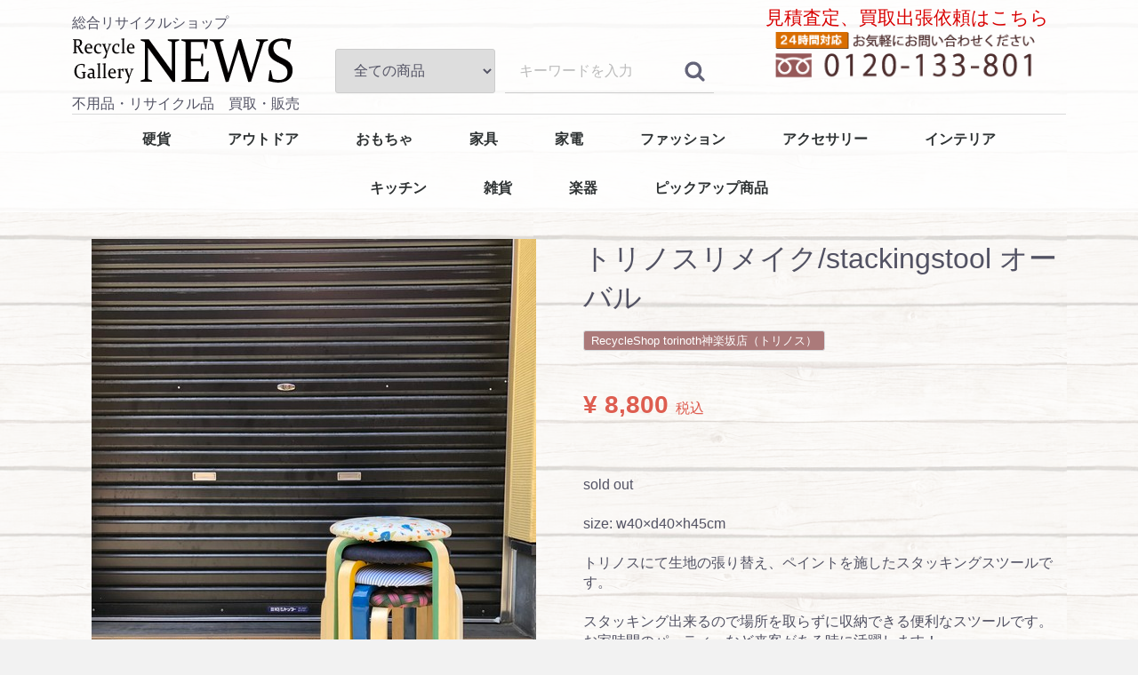

--- FILE ---
content_type: text/html; charset=UTF-8
request_url: https://news.gr.jp/products/detail/161
body_size: 24425
content:
<!doctype html>
<html lang="ja">
<head>
<meta charset="utf-8">
<meta http-equiv="X-UA-Compatible" content="IE=edge">
<title>総合リサイクルショップ RecycleGallery NEWS / トリノスリメイク/stackingstool オーバル</title>
<meta name="viewport" content="width=device-width, initial-scale=1">
<link rel="icon" href="/html/template/news2018/img/common/favicon.ico">
<link rel="stylesheet" href="/html/template/news2018/css/style.css?v=3.0.16">
<link rel="stylesheet" href="/html/template/news2018/css/slick.css?v=3.0.16">
<link rel="stylesheet" href="/html/template/news2018/css/default.css?v=3.0.16">
<link rel="stylesheet" href="/html/template/news2018/css/append2018.css?v=3.0.16">
<!-- for original theme CSS -->

<script src="https://ajax.googleapis.com/ajax/libs/jquery/1.11.3/jquery.min.js"></script>
<script>window.jQuery || document.write('<script src="/html/template/news2018/js/vendor/jquery-1.11.3.min.js?v=3.0.16"><\/script>')</script>
<script src="/html/template/news2018/js/jquery.heightLine.js?v=3.0.16"></script>

            <!-- ▼グーグル広告コンバージョン -->
            <!-- Google tag (gtag.js) -->
<script async src="https://www.googletagmanager.com/gtag/js?id=AW-11215989946"></script>
<script>
  window.dataLayer = window.dataLayer || [];
  function gtag(){dataLayer.push(arguments);}
  gtag('js', new Date());

  gtag('config', 'AW-11215989946');
</script>
<!-- Event snippet for 電話番号タップ conversion page -->
<script>
window.addEventListener('DOMContentLoaded', function() {
 document.querySelectorAll('[href*="tel:"]').forEach(function(link){
   link.addEventListener('click', function() {
gtag('event', 'conversion', {'send_to': 'AW-11215989946/-rmBCPSYn_0YELrZmeQp'});
   });
 });
});
</script>
<!-- Event snippet for 見積依頼 conversion page -->
<script>
if(window.location.href.includes('/contact/complete')){
gtag('event', 'conversion', {'send_to': 'AW-11215989946/NEbJCNugn_0YELrZmeQp'});
}
</script>
        <!-- ▲グーグル広告コンバージョン -->

    
</head>
<body id="page_product_detail" class="product_page">
<div id="wrapper">
    <header id="header">
        <div class="container-fluid inner">
                                                            <!-- ▼ロゴ -->
                         <div class="header_logo_area">
                <p class="copy">総合リサイクルショップ</p>
                <h1 class="header_logo"><a href="https://news.gr.jp/"><img src="/html/template/news2018/img/common/logo.png" alt="総合リサイクルショップ RecycleGallery NEWS" /></a></h1>
                <p class="copy">不用品・リサイクル品　買取・販売</p>
            </div>
        <!-- ▲ロゴ -->
    <!-- ▼電話番号 -->
            <div id="emailbox">
<a href="https://news.gr.jp/contact">見積査定、買取出張依頼はこちら</a>
</div>
<div id="telbox">
<a href="tel:0120133801">
<img src="/html/template/news2018/img/top/header_tel.png" alt="0120133801"/></a>
</div>
        <!-- ▲電話番号 -->
    <!-- ▼商品検索 -->
                        <div class="drawer_block pc header_bottom_area">
    <div id="search" class="search">
        <form method="get" id="searchform" action="/products/list">
            <div class="search_inner">
                <select id="category_id" name="category_id" class="form-control"><option value="">全ての商品</option><option value="24">硬貨</option><option value="22">アウトドア</option><option value="23">　スポーツ</option><option value="19">おもちゃ</option><option value="10">家具</option><option value="8">家電</option><option value="9">ファッション</option><option value="16">　ファッション小物</option><option value="15">　バッグ</option><option value="14">　衣類</option><option value="11">アクセサリー</option><option value="21">　時計</option><option value="2">インテリア</option><option value="1">キッチン</option><option value="4">　調理器具</option><option value="3">　食器</option><option value="20">　　ARABIA</option><option value="5">　　フォーク</option><option value="17">雑貨</option><option value="12">楽器</option><option value="13">　ギター</option><option value="6">ピックアップ商品</option></select>
                <div class="input_search clearfix">
                    <input type="search" id="name" name="name" maxlength="50" placeholder="キーワードを入力" class="form-control" />
                    <button type="submit" class="bt_search"><svg class="cb cb-search"><use xlink:href="#cb-search" /></svg></button>
                </div>
            </div>
            <div class="extra-form">
                                                                                                    </div>
        </form>
    </div>
</div>
                <!-- ▲商品検索 -->
    <!-- ▼カテゴリ -->
                        
<nav id="category" class="drawer_block pc">
    <ul class="category-nav">
                <li>
        <a href="https://news.gr.jp/products/list?category_id=24">
            硬貨
        </a>
            </li>

                <li>
        <a href="https://news.gr.jp/products/list?category_id=22">
            アウトドア
        </a>
                    <ul>
                                    <li>
        <a href="https://news.gr.jp/products/list?category_id=23">
            スポーツ
        </a>
            </li>

                        </ul>
            </li>

                <li>
        <a href="https://news.gr.jp/products/list?category_id=19">
            おもちゃ
        </a>
            </li>

                <li>
        <a href="https://news.gr.jp/products/list?category_id=10">
            家具
        </a>
            </li>

                <li>
        <a href="https://news.gr.jp/products/list?category_id=8">
            家電
        </a>
            </li>

                <li>
        <a href="https://news.gr.jp/products/list?category_id=9">
            ファッション
        </a>
                    <ul>
                                    <li>
        <a href="https://news.gr.jp/products/list?category_id=16">
            ファッション小物
        </a>
            </li>

                                    <li>
        <a href="https://news.gr.jp/products/list?category_id=15">
            バッグ
        </a>
            </li>

                                    <li>
        <a href="https://news.gr.jp/products/list?category_id=14">
            衣類
        </a>
            </li>

                        </ul>
            </li>

                <li>
        <a href="https://news.gr.jp/products/list?category_id=11">
            アクセサリー
        </a>
                    <ul>
                                    <li>
        <a href="https://news.gr.jp/products/list?category_id=21">
            時計
        </a>
            </li>

                        </ul>
            </li>

                <li>
        <a href="https://news.gr.jp/products/list?category_id=2">
            インテリア
        </a>
            </li>

                <li>
        <a href="https://news.gr.jp/products/list?category_id=1">
            キッチン
        </a>
                    <ul>
                                    <li>
        <a href="https://news.gr.jp/products/list?category_id=4">
            調理器具
        </a>
            </li>

                                    <li>
        <a href="https://news.gr.jp/products/list?category_id=3">
            食器
        </a>
                    <ul>
                                    <li>
        <a href="https://news.gr.jp/products/list?category_id=20">
            ARABIA
        </a>
            </li>

                                    <li>
        <a href="https://news.gr.jp/products/list?category_id=5">
            フォーク
        </a>
            </li>

                        </ul>
            </li>

                        </ul>
            </li>

                <li>
        <a href="https://news.gr.jp/products/list?category_id=17">
            雑貨
        </a>
            </li>

                <li>
        <a href="https://news.gr.jp/products/list?category_id=12">
            楽器
        </a>
                    <ul>
                                    <li>
        <a href="https://news.gr.jp/products/list?category_id=13">
            ギター
        </a>
            </li>

                        </ul>
            </li>

                <li>
        <a href="https://news.gr.jp/products/list?category_id=6">
            ピックアップ商品
        </a>
            </li>

        </ul> <!-- category-nav -->
</nav>

                <!-- ▲カテゴリ -->

                                                    <p id="btn_menu"><a class="nav-trigger" href="#nav">Menu<span></span></a></p>
        </div>
    </header>

    <div id="contents" class="theme_main_only">

        <div id="contents_top">
                                            </div>

        <div class="container-fluid inner">
                                    
            <div id="main">
                                                
                <div id="main_middle">
                        
    <!-- ▼item_detail▼ -->
    <div id="item_detail">
        <div id="detail_wrap" class="row">
            <!--★画像★-->
            <div id="item_photo_area" class="col-sm-6">
                <div id="detail_image_box__slides" class="slides">
                                                                    <div id="detail_image_box__item--1"><img src="/html/upload/save_image/0716124414_60f1008e7e70c.jpg"/></div>
                                                <div id="detail_image_box__item--2"><img src="/html/upload/save_image/0716124415_60f1008f508c3.jpg"/></div>
                                                <div id="detail_image_box__item--3"><img src="/html/upload/save_image/0716124416_60f1009022e4d.jpg"/></div>
                                                <div id="detail_image_box__item--4"><img src="/html/upload/save_image/0716124417_60f100917f2bd.jpg"/></div>
                                                            </div>
            </div>

            <section id="item_detail_area" class="col-sm-6">

                <!--★商品名★-->
                <h3 id="detail_description_box__name" class="item_name">トリノスリメイク/stackingstool オーバル</h3>
                <div id="detail_description_box__body" class="item_detail">

                                            <!--▼商品タグ-->
                        <div id="product_tag_box" class="product_tag">
                                                            <span id="product_tag_box__product_tag--7" class="product_tag_list">RecycleShop torinoth神楽坂店（トリノス）</span>
                                                    </div>
                        <hr>
                        <!--▲商品タグ-->
                    
                    <!--★通常価格★-->
                                        <!--★販売価格★-->
                    <p id="detail_description_box__sale_price" class="sale_price text-primary"> <span class="price02_default">¥ 8,800</span> <span class="small">税込</span></p>
                    <form action="?" method="post" id="form1" name="form1">
                        <!--▼買い物かご-->
                        <div id="detail_cart_box" class="cart_area">
                                                                                            <div id="detail_cart_box__button_area" class="btn_area">
                                    <ul class="row">
                                                                            </ul>
                                                                                                                <ul id="detail_cart_box__favorite_button" class="row">
                                                                                                                                                                                </ul>
                                                                    </div>                                                      </div>
                        <!--▲買い物かご-->
                        <div style="display: none"><input type="hidden" id="mode" name="mode" /></div><div style="display: none"><input type="hidden" id="product_id" name="product_id" value="161" /></div><div style="display: none"><input type="hidden" id="product_class_id" name="product_class_id" value="169" /></div><div style="display: none"><input type="hidden" id="_token" name="_token" value="q9IGNKrPzFBIRnhKYjPn00_nT_spRMnZ036kv7SY2nw" /></div>
                    </form>

                    <!--★商品説明★-->
                    <p id="detail_not_stock_box__description_detail" class="item_comment">sold out<br />
<br />
size: w40×d40×h45cm<br />
<br />
トリノスにて生地の張り替え、ペイントを施したスタッキングスツールです。<br />
<br />
スタッキング出来るので場所を取らずに収納できる便利なスツールです。お家時間のパーティーなど来客がある時に活躍します！<br />
使わない時はインテリアとしても可愛いです。<br />
<br />
全てが一点ものとなります。<br />
在庫はトリノスのオンラインページよりご確認ください。↓<br />
<br />
<a href="https://www.torinoth.com/">torinoth オンラインページからご購入が可能です。</a><br />
<br />
<br />
<br />
リサイクルショップトリノスではヴィンテージ・デザイナーズ家具、ブランドバッグ、衣類、家電、雑貨などジャンルを問わずお買取を行っております。<br />
無料での出張見積もりもございますので、お気軽にお問い合わせ下さい。<br />
<br />
recycle shop トリノス神楽坂店<br />
東京都新宿区神楽坂6-23　<br />
03-6885-1766<br />
<a href="http://www.torinoth.com">http://www.torinoth.com</a><br />
<br />
MAP<br />
<iframe src="https://www.google.com/maps/embed?pb=!1m18!1m12!1m3!1d2403.95952983043!2d139.74055156932832!3d35.70303194831914!2m3!1f0!2f0!3f0!3m2!1i1024!2i768!4f13.1!3m3!1m2!1s0x0%3A0x1bce74fc194645d3!2z5paw5a6_44Oq44K144Kk44Kv44OrIOODiOODquODjuOCuS10b3Jpbm90aC0!5e0!3m2!1sja!2sjp!4v1570105516004!5m2!1sja!2sjp" width="550" height="400" frameborder="0" style="border:0;" allowfullscreen=""></iframe></p>

                    <!--▼商品コード-->
                    <p id="detail_description_box__item_range_code" class="item_code">商品コード： <span id="item_code_default">
                        
                                                </span> </p>
                    <!--▲商品コード-->

                    <!-- ▼関連カテゴリ▼ -->
                    <div id="relative_category_box" class="relative_cat">
                        <p>関連カテゴリ</p>
                                                  <ol id="relative_category_box__relative_category--161_1">
                                                        <li><a id="relative_category_box__relative_category--161_1_10" href="https://news.gr.jp/products/list?category_id=10">家具</a></li>
                                                    </ol>
                                            </div>
                    <!-- ▲関連カテゴリ▲ -->
                </div>
                <!-- /.item_detail -->

            </section>
            <!--詳細ここまで-->
        </div>

                    </div>
    <!-- ▲item_detail▲ -->
                </div>

                                                            </div>

                                    
                                        <div id="contents_bottom">
                                            <!-- ▼店舗一覧 -->
            <div class="item_gallery">

<ul id="satei" class="row">

<li class="col-sm-6 col-xs-12"><a href="/contact" class="item_photo"><img src="/html/template/news2018/img/top/btn_satei.png"></a></li>

<li class="col-sm-6 col-xs-12"><a href="tel:0362795117" class="item_photo"><img src="/html/template/news2018/img/top/btn_tel.png"></a></li>

</ul>


<div id="shoplist" class="txt_center bigtitle">
                <h4><img src="/html/template/news2018/img/top/ttl_shop.png" alt="店舗一覧"/></h4>
				<ul class="items">
					<li class="slide-left" data-plugin-options='{"reverse": false,"speed":0}'><img src="/html/template/news2018/img/top/shop01.png" alt=""/></li>
					<li class="slide-left" data-plugin-options='{"reverse": false,"speed":200}'><img src="/html/template/news2018/img/top/shop02.png" alt=""/></li>
					<li class="slide-left" data-plugin-options='{"reverse": false,"speed":400}'><img src="/html/template/news2018/img/top/shop03.png" alt=""/></li>
					<li class="slide-right" data-plugin-options='{"reverse": false,"speed":400}'><img src="/html/template/news2018/img/top/shop04.png" alt=""/></li>
					<li class="slide-right" data-plugin-options='{"reverse": false,"speed":200}'><img src="/html/template/news2018/img/top/shop05.png" alt=""/></li>
					<li class="slide-right" data-plugin-options='{"reverse": false,"speed":0}'><img src="/html/template/news2018/img/top/shop06.png" alt=""/></li>
				</ul>
	
	<h5>RecycleGallery NEWSの店舗情報です</h5></div>





<ul id="shop" class="row">

<li class="col-sm-2 col-xs-4"><a href="https://news.gr.jp/user_data/shop01" class="item_photo"><img src="/html/template/news2018/img/shop_index/01.jpg">RecycleGallery NEWS世田谷店</a></li>

<li class="col-sm-2 col-xs-4"><a href="https://news.gr.jp/user_data/shop02" class="item_photo"><img src="/html/template/news2018/img/shop_index/02.jpg">Recycle Shop WELL 下井草駅前店</a></li>

<li class="col-sm-2 col-xs-4"><a href="https://news.gr.jp/user_data/shop04" class="item_photo"><img src="/html/template/news2018/img/shop_index/04.jpg">RecycleGallery NEWS烏山店</a></li>

<li class="col-sm-2 col-xs-4"><a href="https://news.gr.jp/user_data/shop07" class="item_photo"><img src="/html/template/news2018/img/shop_index/07.jpg">RecycleShop torinoth（トリノス）</a></li>

<li class="col-sm-2 col-xs-4"><a href="https://news.gr.jp/user_data/shop08" class="item_photo"><img src="/html/template/news2018/img/shop_index/08.jpg">RecycleGallery NEWS江戸川店</a></li>

<li class="col-sm-2 col-xs-4"><a href="https://news.gr.jp/user_data/shop09" class="item_photo"><img src="/html/template/news2018/img/shop_index/09.jpg">RecycleShop Zack戸越店</a></li>

<li class="col-sm-2 col-xs-4"><a href="https://news.gr.jp/user_data/shop10" class="item_photo"><img src="/html/template/news2018/img/shop_index/10.jpg">RecycleShop Zack松戸店</a></li>

<li class="col-sm-2 col-xs-4"><a href="https://news.gr.jp/user_data/shop11" class="item_photo"><img src="/html/template/news2018/img/shop_index/11.jpg">RecycleShop INDIGO</a></li>

<li class="col-sm-2 col-xs-4"><a href="https://news.gr.jp/user_data/shop14" class="item_photo"><img src="/html/template/news2018/img/shop_index/14.jpg">RecycleGallery NEWS西荻店</a></li>

<li class="col-sm-2 col-xs-4"><a href="https://news.gr.jp/user_data/shop21" class="item_photo"><img src="/html/template/news2018/img/shop_index/21.jpg">RecycleGallery NEWS中野店</a></li>
<li class="col-sm-2 col-xs-4"><a href="https://news.gr.jp/user_data/shop22" class="item_photo"><img src="/html/template/news2018/img/shop_index/22.jpg">RecycleShop WELL鴨川店</a></li>
<li class="col-sm-2 col-xs-4"><a href="https://news.gr.jp/user_data/shop23" class="item_photo"><img src="/html/template/news2018/img/shop_index/23.jpg">RecycleShop Zack戸越2号店</a></li>
<li class="col-sm-2 col-xs-4"><a href="https://news.gr.jp/user_data/shop24" class="item_photo"><img src="/html/template/news2018/img/shop_index/24.jpg">RecycleGallery NEWS館山店</a></li>




    </ul>
</div>
        <!-- ▲店舗一覧 -->

                                    </div>
                        
        </div>

        <footer id="footer">
                                                            <!-- ▼フッター -->
            <div class="container-fluid inner">
    <ul>
        <li><a href="https://news.gr.jp/help/about">当サイトについて</a></li>
        <li><a href="https://news.gr.jp/help/privacy">プライバシーポリシー</a></li>
        <li><a href="https://news.gr.jp/help/tradelaw">特定商取引法に基づく表記</a></li>
        <li><a href="https://news.gr.jp/contact">お問い合わせ</a></li>
    </ul>
    <div class="footer_logo_area">
        <p class="logo"><a href="https://news.gr.jp/"><img src="/html/template/news2018/img/common/logo.png" alt="総合リサイクルショップ RecycleGallery NEWS" /></a></p>
        <p class="copyright">
            <small>copyright (c) 総合リサイクルショップ RecycleGallery NEWS all rights reserved.</small>
        </p>
    </div>
</div>
        <!-- ▲フッター -->

                                        
        </footer>

    </div>

    <div id="drawer" class="drawer sp">
    </div>

</div>

<div class="overlay"></div>

<script src="/html/template/news2018/js/vendor/bootstrap.custom.min.js?v=3.0.16"></script>
<script src="/html/template/news2018/js/vendor/slick.min.js?v=3.0.16"></script>
<script src="/html/template/news2018/js/function.js?v=3.0.16"></script>
<script src="/html/template/news2018/js/eccube.js?v=3.0.16"></script>
<script>
$(function () {
    $('#drawer').append($('.drawer_block').clone(true).children());
    $.ajax({
        url: '/html/template/news2018/img/common/svg.html',
        type: 'GET',
        dataType: 'html',
    }).done(function(data){
        $('body').prepend(data);
    }).fail(function(data){
    });
});
$(function(){
    $('.main_visual').slick({
        dots: true,
        arrows: false,
        infinite: true,
        speed: 500,
        autoplay: true,
        fade: true,
        cssEase: 'linear'
    });
});
</script>
<script src="/html/template/news2018/js/jquery.fadethis.min.js"></script>
<script>
$(window).fadeThis();
</script>
<script>
    eccube.classCategories = {"__unselected":{"__unselected":{"name":"\u9078\u629e\u3057\u3066\u304f\u3060\u3055\u3044","product_class_id":""}},"__unselected2":{"#":{"classcategory_id2":"","name":"","stock_find":false,"price01":"","price02":"8,800","product_class_id":"169","product_code":"","product_type":"1"}}};

    // 規格2に選択肢を割り当てる。
    function fnSetClassCategories(form, classcat_id2_selected) {
        var $form = $(form);
        var product_id = $form.find('input[name=product_id]').val();
        var $sele1 = $form.find('select[name=classcategory_id1]');
        var $sele2 = $form.find('select[name=classcategory_id2]');
        eccube.setClassCategories($form, product_id, $sele1, $sele2, classcat_id2_selected);
    }

    </script>

<script>
$(function(){
    $('.carousel').slick({
        infinite: false,
        speed: 300,
        prevArrow:'<button type="button" class="slick-prev"><span class="angle-circle"><svg class="cb cb-angle-right"><use xlink:href="#cb-angle-right" /></svg></span></button>',
        nextArrow:'<button type="button" class="slick-next"><span class="angle-circle"><svg class="cb cb-angle-right"><use xlink:href="#cb-angle-right" /></svg></span></button>',
        slidesToShow: 4,
        slidesToScroll: 4,
        responsive: [
            {
                breakpoint: 768,
                settings: {
                    slidesToShow: 3,
                    slidesToScroll: 3
                }
            }
        ]
    });

    $('.slides').slick({
        dots: true,
        arrows: false,
        speed: 300,
        customPaging: function(slider, i) {
            return '<button class="thumbnail">' + $(slider.$slides[i]).find('img').prop('outerHTML') + '</button>';
        }
    });

    $('#favorite').click(function() {
        $('#mode').val('add_favorite');
    });

    $('#add-cart').click(function() {
        $('#mode').val('add_cart');
    });

    // bfcache無効化
    $(window).bind('pageshow', function(event) {
        if (event.originalEvent.persisted) {
            location.reload(true);
        }
    });
});
</script>

</body>
</html>


--- FILE ---
content_type: text/css
request_url: https://news.gr.jp/html/template/news2018/css/append2018.css?v=3.0.16
body_size: 4322
content:
@charset "utf-8";

@media only screen and (max-width: 768px) {
	.header_logo_area .header_logo {
	    max-width: 200px;
	}
}
.header_logo_area .header_logo a {
	display: block;
	margin-bottom: 10px;
}


#header .header_bottom_area {
    clear: none;
    padding-top: 30px;
}
#header .header_logo_area {
	margin-right: 40px;
}
.member_link a {
    padding: 0 5px;
}
@media only screen and (min-width: 768px) {
  .search select option {
    max-width: 236px;
  }
	#cart_area p {
		min-width: 236px;
	}
	#member {
		margin-top: 35px;
	}
    #header #category {
        padding: 0 0 0;
    }
    #header .category-nav > li {
			text-align: center;
/*			width: 210px;*/
    }
    #header .category-nav > li > a {
        padding: 0 30px;
    }
}


/*木目デザイン*/
div#wrapper>div#contents {
  background: url("/html/template/news2018/img/common/bg_content.png") repeat 0 0;
}
header#header {
  background: url("/html/template/news2018/img/common/bg_header.png") repeat 0 0;
}
footer#footer {
  background: url("/html/template/news2018/img/common/bg_footer_bronw.jpg") repeat 200px 0;
}
footer#footer p.logo {
  margin-bottom: 1em;
}

div.pickup_item, div#news_area{
	background: #FFF;
	box-shadow: 4px 4px 8px rgba(0,0,0,0.2);
}
	div.pickup_item dl {
		padding: 10px;
	}
	div.pickup_item p.item_comment {
		padding: 0 10px;
	}
	div.pickup_item dl:after{
	  content: "."; 
	  display: block; 
	  height: 0; 
	  font-size:0;	
	  clear: both; 
	  visibility:hidden;
	}
	
#footer, #footer a, p.copyright {
	color: #FFF;
}

/*.bigtitle*/
.bigtitle{
	position: relative;
}
.bigtitle ul.items {
	width: 100%;
	position: absolute;
	top: 0;
	left: 0;
	z-index: -100;
}
@media only screen and (max-width: 768px) {
	.bigtitle ul.items {
		display: none;
	}
}
.bigtitle h4 {
	display: inline-block;
	max-width: 60%;
	margin: 0 auto;
}
.bigtitle ul.items li{
	width: 8%;
	display: inline-block;
}
.bigtitle ul.items li:nth-child(3){
	margin-right: 20%;
}
.bigtitle ul.items li:nth-child(4){
	margin-left: 20%;
}


.front_page .more_link.text-warning {
    font-weight: bold;
    color: #FFF;
    padding: 2px 8px;
    border: none;
    background: #6B4332 url("/html/template/news2018/img/common/bg_footer_bronw.jpg") repeat 0 20px;
    display: block;
    float: right;
}

.btn-success {
    color: #fff;
/*    border-color: #6B4332;*/
    border: none;
    background: #6B4332 url("/html/template/news2018/img/common/bg_footer_bronw.jpg") repeat 0 20px;
}

div.txt_bnr_area .txt-bnr {
    color: #fff;
    background: #6B4332 url("/html/template/news2018/img/common/bg_footer_bronw.jpg") repeat 0 20px;
}


/*画像を矩形エリアでトリミング*/
ul.product li img, ul#shop li img {
  width: 100%;
  object-fit: cover;
}
	ul.product-r6 li img, ul#shop li img { height: 100px;}
	@media only screen and (min-width: 768px) {
		ul.product-r6 li img, ul#shop li img  { height: 160px;}
	}

	/*商品リスト*/
	div#item_list div.col-sm-3 img {
	  width: 100%;
	  object-fit: cover;
	}
		div#item_list div.col-sm-3 img { height: 100px;}
		@media only screen and (min-width: 768px) {
			div#item_list div.col-sm-3 img { height: 160px;}
		}

	ul.shop li img {
	  width: 100%;
	  object-fit: cover;
	}
		ul.shop li img { height: 100px;}
		@media only screen and (min-width: 768px) {
			ul.shop li img { height: 160px;}
		}
		
		
		
@media only screen and (min-width: 768px) {
	#cart_area {
	    right: 416px;
	}
}


#emailbox {
	font-size: 130%;
	padding: 5px;
	margin: 5px 0;
	position: relative;
	clear: both;
	text-align: center;
}

#emailbox a {
    color: #D80000;
}

@media only screen and (min-width: 768px) {
	#emailbox {
		width: 337px;
		padding: 0;
		margin: 0;
		position: absolute;
		border: none;
		top: -10px;
	  right: 26px;
	  
	}
}


#telbox {
	padding: 5px;
	position: relative;
	border: 1px #965959 solid;
	clear: both;
	text-align: center;
}
#telbox img {
	width: 90%;
	height: auto;
}

@media only screen and (min-width: 768px) {
	#telbox {
		padding: 0;
		margin: 0;
		position: absolute;
		border: none;
		top: 20px;
	  right: 26px;
	}
	.search .input_search {
	    width: 235px;
	}
}






.product_tag_list {
		text-align: left;
    display: inline-block;
    padding: 2px 8px;
    margin-top: 5px;
    font-size: 80%;
    color: #FFF;
    border-radius: 3px;
    background: #AB7A7A;
}



@media only screen and (min-width: 768px) {
		#item_photo_area .slick-dots {
		margin: 0 -0;
	}
}


--- FILE ---
content_type: application/javascript
request_url: https://news.gr.jp/html/template/news2018/js/jquery.fadethis.min.js
body_size: 2948
content:
/*
 *  jQuery FadeThis - v1.0.0
 *  A lightweight, simple, yet powerful jQuery plugin for appear-as-you-scroll features.
 *  http://jqueryfadethis.com
 *
 *  Made by Zol
 *  Under MIT License
 */
!function(a,b,c){var d=null,e=[],f=a(b),g=function(){};g.prototype={globals:{pluginName:"fadeThis",bufferTime:300},defaults:{baseName:"slide-",speed:500,easing:"swing",offset:0,reverse:!0,distance:50,scrolledIn:null,scrolledOut:null},init:function(a,b){this.addElements(a,b),this._setEvent(),this._checkVisibleElements()},addElements:function(d,e){var f=d===c.body?b:d,g=a(f===b?"body":f),h=this,i=e&&e.baseName?e.baseName:this.defaults.baseName;return g.is("[class^='"+i+"']")?h._addElement(g,e):g.find("[class^='"+i+"']").each(function(){h._addElement(a(this),e)}),g},_addElement:function(b,c){var d=b.data("plugin-options"),f=a.extend({},this.defaults,c,d),g={element:b,options:f,invp:!1};return e.push(g),console.log(g),this._prepareElement(g),b},_prepareElement:function(a){var b={opacity:0,visibility:"visible",position:"relative"},c=null;if(a.element.hasClass(a.options.baseName+"right"))c="left";else if(a.element.hasClass(a.options.baseName+"left"))c="right";else if(a.element.hasClass(a.options.baseName+"top"))c="bottom";else{if(!a.element.hasClass(a.options.baseName+"bottom"))return!1;c="top"}b[c]=a.options.distance,a.element.css(b)},_setEvent:function(){var a=this;f.on("scroll",function(b){d||(d=setTimeout(function(){a._checkVisibleElements(b),d=null},a.globals.bufferTime))})},_checkVisibleElements:function(b){var c=this;a.each(e,function(a,d){c._isVisible(d)?d.invp||(d.invp=!0,c._triggerFading(d),d.options.scrolledIn&&d.options.scrolledIn.call(d.element,b),d.element.trigger("fadethisscrolledin",b)):d.invp&&(d.invp=!1,d.options.reverse&&c._triggerFading(d,!1),d.options.scrolledOut&&d.options.scrolledOut.call(d.element,b),d.element.trigger("fadethisscrolledout",b))})},_isVisible:function(a){var b=f.scrollTop()+a.options.offset,c=b+f.height()-2*a.options.offset,d=a.element.offset().top,e=d+a.element.height();return e>=b&&c>=d&&c>=e&&d>=b},_triggerFading:function(a,b){b="undefined"!=typeof b?b:!0;var c={opacity:1},d={opacity:0},e=null;if(a.element.hasClass(a.options.baseName+"right"))e="left";else if(a.element.hasClass(a.options.baseName+"left"))e="right";else if(a.element.hasClass(a.options.baseName+"top"))e="bottom";else{if(!a.element.hasClass(a.options.baseName+"bottom"))return!1;e="top"}c[e]=0,d[e]=a.options.distance,b?a.element.stop(!0).animate(c,a.options.speed,a.options.easing):a.element.stop(!0).animate(d,a.options.speed,a.options.easing)}},g.defaults=g.prototype.defaults,g.globals=g.prototype.globals,b.Plugin=new g,a.fn[g.globals.pluginName]=function(c){return this.each(function(){a.data(b,"plugin_"+g.globals.pluginName)?a.data(this,"plugin_"+g.globals.pluginName)||a.data(this,"plugin_"+g.globals.pluginName,b.Plugin.addElements(this,c)):(a.data(b,"plugin_"+g.globals.pluginName,"set"),a.data(this,"plugin_"+g.globals.pluginName,b.Plugin.init(this,c)))}),this}}(jQuery,window,document);